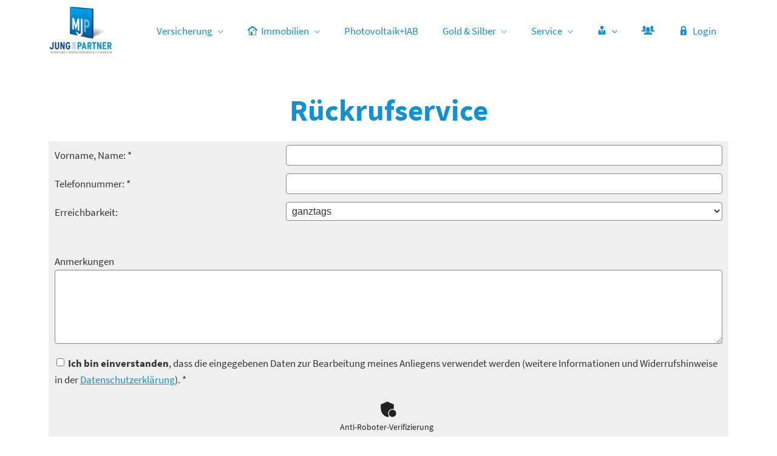

--- FILE ---
content_type: text/html; charset=Windows-1252
request_url: https://www.mjpartner.de/rueckrufservice-354158.html
body_size: 10383
content:
<!DOCTYPE html>
<html lang="de" itemscope itemtype="https://schema.org/WebPage">
<head>
<meta http-equiv="Content-Type" content="text/html; charset=Windows-1252" />
<title>Jung Ihr Partner| Bielefeld I Sachwert-Spezialmakler I Immobilien I Gold & Silber in Bielefeld - Rückrufservice</title>

<meta name="description" content="Versicherungen rund um den Sport &vert; Job &vert; Ruhestand &vert; Haus &plus; Heim &vert; Ausbildung &vert; Finanzierungen &vert; Krankenversicherung &vert; Rechtsschutz">
<meta name="keywords" content="Berunfsunfähigkeit&comma; Rentenversicherung&comma; Krankenversicherung&comma; Ruhestandsplanung&comma; Altersvorsorge&comma; Krankenzusatzversicherung&comma; Hausratversicherung&comma; Einmalanlage&comma; Gebäudeversicherung&comma; Wohngeb&auml">
<script type="text/plaintext" src="/eh-content/empty.html" data-ehcookieblocker-type="text/javascript" data-ehcookieblocker-src="//userlike-cdn-widgets.s3-eu-west-1.amazonaws.com/89a03c554a9e2e0a1b75837c076788db45c47ad139d0fe83deea403f2f48b99d.js" data-ehcookieblocker="other"></script>
<meta name="referrer" content="strict-origin-when-cross-origin"><meta name="viewport" content="width=device-width, initial-scale=1 maximum-scale=1">
<meta name="generator" content="cm Homepage-Baukasten">
<!--[if IE]><meta http-equiv="X-UA-Compatible" content="IE=edge" /><![endif]-->
<link href="/content/minified.css.php?user=4012&landingpage=0&data=[base64]" rel="stylesheet" type="text/css" media="all"><link rel="canonical" href="https://www.mjpartner.de/rueckrufservice-354158.html"><meta property="og:url" content="https://www.mjpartner.de/rueckrufservice-354158.html"><meta property="og:locale" content="de_DE"><meta property="og:type" content="website"><meta itemprop="name" content="Jung &vert;  Ihr Partner &ndash; Michael Jung"><meta property="og:title" content="Jung Ihr Partner| Bielefeld I Sachwert-Spezialmakler I Immobilien I Gold & Silber in Bielefeld - Rückrufservice"><meta property="og:description" content="Versicherungen rund um den Sport | Job | Ruhestand | Haus + Heim | Ausbildung | Finanzierungen | Krankenversicherung | Rechtsschutz"><meta property="og:image" content="https://content.digidor.de/content/images/facebook-standard.jpg"><meta property="og:image:width" content="600"><meta property="og:image:height" content="315"><link rel="icon" href="/content/pages/4012/favicon.png" sizes="48x48" type="image/png"><link rel="apple-touch-icon" href="/content/pages/4012/apple-touch-icon.png">
<script data-ehcookieblocker-obligatory>
var googleMapsArray = [];
	var dontPlaceSubmenu = 1;

</script>
<script src="/content/js/minified.js.php?user=4012&landingpage=0&data=[base64]" charset="UTF-8" data-ehcookieblocker-obligatory></script><script src="/content/js/minified.js.php?user=4012&landingpage=0&data=W3sidCI6MSwiaSI6MjQsInAiOltdLCJjIjoiNzM4ZjcyYTEifV0%3D" charset="UTF-8" data-ehcookieblocker-obligatory></script>
<!-- Facebook Pixel Code -->
					<script data-ehcookieblocker="tracking" type="text/plaintext" data-ehcookieblocker-encoding="base64">CgkJCQkJCSFmdW5jdGlvbihmLGIsZSx2LG4sdCxzKQoJCQkJCQl7aWYoZi5mYnEpcmV0dXJuO249Zi5mYnE9ZnVuY3Rpb24oKXtuLmNhbGxNZXRob2Q/[base64]</script>
					<!-- End Facebook Pixel Code --><!--USER:4012--></head>

<body class=" designtemplate198 motif0 show_logo resp page-354158 mainparent-page-354122 parent-page-354122">
<div class="bt_skip_to_contentcontainer" style="position: fixed; top: -1000px;"><a href="#contentcontainer" class="submitbutton">direkt zum Seiteninhalt</a></div><div id="centercontainer" class=""><div id="pagewrap"><!--NEW_SIDEBAR_placeholder--><div id="pagecontainer"><div class="element_wrapper wrap_header"><div id="menutoggle"></div><div class="element_wrapper wrap_menu"><nav class="new_menu"><ul role="menubar" id="menu" class="menutype4 responsive_dontslide"><li role="none" class="menuitem firstitem" id="page-354118"><a role="menuitem" id="page-354118-link" aria-label="Versicherung" href="versicherung-354118.html">Versicherung</a><span class="submenutoggle"></span><ul role="menu" aria-labelledby="page-354118-link"><li role="none" class="menusubitem firstitem" id="page-354172"><a role="menuitem" id="page-354172-link" aria-label="Haftpflicht" href="haftpflicht-354172.html">Haft­pflicht</a><span class="submenutoggle"></span><ul role="menu" aria-labelledby="page-354172-link"><li role="none" class="menusubitem firstitem" id="page-354182"><a role="menuitem" id="page-354182-link" aria-label="privat Haftpflicht" href="privat_haftpflicht-354182.html">privat Haft­pflicht</a><span class="submenutoggle"></span></li><li role="none" class="menusubitem" id="page-538234"><a role="menuitem" id="page-538234-link" aria-label="Gesundheit" href="gesundheit-538234.html">Gesundheit</a><span class="submenutoggle"></span></li><li role="none" class="menusubitem" id="page-354183"><a role="menuitem" id="page-354183-link" aria-label="Tierhalterhaftpflicht" href="tierhalterhaftpflicht-354183.html">Tierhalterhaftpflicht</a><span class="submenutoggle"></span></li><li role="none" class="menusubitem" id="page-354184"><a role="menuitem" id="page-354184-link" aria-label="Lehrerhaftpflicht" href="lehrerhaftpflicht-354184.html">Lehrerhaftpflicht</a><span class="submenutoggle"></span></li><li role="none" class="menusubitem" id="page-354185"><a role="menuitem" id="page-354185-link" aria-label="Gewässerschadenhaftpflicht" href="gewaesserschadenhaftpflicht-354185.html">Gewässerschadenhaftpflicht</a><span class="submenutoggle"></span></li><li role="none" class="menusubitem lastitem" id="page-354186"><a role="menuitem" id="page-354186-link" aria-label="Haus- und Grund-Haftpflicht" href="haus_und_grundhaftpflicht-354186.html">Haus- und Grund-Haft­pflicht</a><span class="submenutoggle"></span></li></ul></li><li role="none" class="menusubitem" id="page-354170"><a role="menuitem" id="page-354170-link" aria-label="Kfz" href="kfz-354170.html">Kfz</a><span class="submenutoggle"></span><ul role="menu" aria-labelledby="page-354170-link"><li role="none" class="menusubitem firstitem" id="page-354176"><a role="menuitem" id="page-354176-link" aria-label="Auto" href="auto-354176.html">Auto</a><span class="submenutoggle"></span></li><li role="none" class="menusubitem" id="page-354177"><a role="menuitem" id="page-354177-link" aria-label="Motorrad" href="motorrad-354177.html">Motorrad</a><span class="submenutoggle"></span></li><li role="none" class="menusubitem" id="page-354178"><a role="menuitem" id="page-354178-link" aria-label="Wohnmobil" href="wohnmobil-354178.html">Wohnmobil</a><span class="submenutoggle"></span></li><li role="none" class="menusubitem lastitem" id="page-354179"><a role="menuitem" id="page-354179-link" aria-label="Wohnwagen" href="wohnwagen-354179.html">Wohnwagen</a><span class="submenutoggle"></span></li></ul></li><li role="none" class="menusubitem" id="page-354174"><a role="menuitem" id="page-354174-link" aria-label="Kranken" href="kranken-354174.html">Kranken</a><span class="submenutoggle"></span><ul role="menu" aria-labelledby="page-354174-link"><li role="none" class="menusubitem firstitem" id="page-354190"><a role="menuitem" id="page-354190-link" aria-label="Private Kranken" href="private_kranken-354190.html">Private Kranken</a><span class="submenutoggle"></span></li><li role="none" class="menusubitem" id="page-546598"><a role="menuitem" id="page-546598-link" aria-label="Onlinevergleich Gesetzl.Krankenkassen" href="onlinevergleich_gesetzlkrankenkassen-546598.html">Onlinevergleich Gesetzl.Krankenkassen</a><span class="submenutoggle"></span></li><li role="none" class="menusubitem" id="page-354191"><a role="menuitem" id="page-354191-link" aria-label="Betriebliche Krankenversicherung" href="betriebliche_krankenversicherung-354191.html">Betriebliche Kranken­ver­si­che­rung</a><span class="submenutoggle"></span></li><li role="none" class="menusubitem" id="page-354194"><a role="menuitem" id="page-354194-link" aria-label="Pflegeversicherung" href="pflege.html">Pflege­ver­si­che­rung</a><span class="submenutoggle"></span></li><li role="none" class="menusubitem" id="page-354195"><a role="menuitem" id="page-354195-link" aria-label="Reiseversicherung" href="reiseversicherung-354195.html">Reiseversicherung</a><span class="submenutoggle"></span></li><li role="none" class="menusubitem lastitem" id="page-354196"><a role="menuitem" id="page-354196-link" aria-label="Zahn" href="zahn-354196.html">Zahn</a><span class="submenutoggle"></span></li></ul></li><li role="none" class="menusubitem" id="page-354171"><a role="menuitem" id="page-354171-link" aria-label="Rechtsschutz" href="rechtsschutz-354171.html">Rechtsschutz</a><span class="submenutoggle"></span><ul role="menu" aria-labelledby="page-354171-link"><li role="none" class="menusubitem firstitem" id="page-354180"><a role="menuitem" id="page-354180-link" aria-label="Privat Rechtsschutz" href="privat_rechtsschutz-354180.html">Privat Rechtsschutz</a><span class="submenutoggle"></span></li><li role="none" class="menusubitem lastitem" id="page-354181"><a role="menuitem" id="page-354181-link" aria-label="Gewerbe-Rechtsschutz" href="gewerberechtsschutz-354181.html">Gewerbe-Rechtsschutz</a><span class="submenutoggle"></span></li></ul></li><li role="none" class="menusubitem" id="page-354175"><a role="menuitem" id="page-354175-link" aria-label="Vorsorge" href="vorsorge-354175.html">Vorsorge</a><span class="submenutoggle"></span><ul role="menu" aria-labelledby="page-354175-link"><li role="none" class="menusubitem firstitem" id="page-878161"><a role="menuitem" id="page-878161-link" aria-label="Mehr Geld durch Ankauf, Widerruf aus Ihrer Lebens-und Rentenversicherung holen (Profi-Service)" href="mehr_geld_durch_ankauf_widerruf_aus_ihrer_lebens-und_rentenversicherung_holen_profi-service.html">Mehr Geld durch Ankauf, Widerruf aus Ihrer Lebens-und Rentenversicherung holen (Profi-Service)</a><span class="submenutoggle"></span></li><li role="none" class="menusubitem" id="page-1087048"><a role="menuitem" id="page-1087048-link" aria-label="Lebensversicherungen - rauben sie mir mein Erspartes ?" href="https://www.mjpartner.de/lebensversicherungen---rauben-sie-mir-mein-erspartes.html" target="_blank">Lebensversicherungen - rauben sie mir mein Erspartes ?</a><span class="submenutoggle"></span></li><li role="none" class="menusubitem" id="page-354197"><a role="menuitem" id="page-354197-link" aria-label="Berufsunfähigkeit" href="berufsunfaehigkeit-354197.html">Berufsunfähigkeit</a><span class="submenutoggle"></span></li><li role="none" class="menusubitem" id="page-464049"><a role="menuitem" id="page-464049-link" aria-label="Unfallversicherung" href="unfallversicherung-464049.html">Unfall­ver­si­che­rung</a><span class="submenutoggle"></span></li><li role="none" class="menusubitem" id="page-354198"><a role="menuitem" id="page-354198-link" aria-label="Betriebliche Altersversorgung" href="betriebliche_altersversorgung-354198.html">Betriebliche Altersversorgung</a><span class="submenutoggle"></span></li><li role="none" class="menusubitem" id="page-354199"><a role="menuitem" id="page-354199-link" aria-label="private Rente" href="private_rente-354199.html">private Rente</a><span class="submenutoggle"></span></li><li role="none" class="menusubitem" id="page-530475"><a role="menuitem" id="page-530475-link" aria-label="Krebs-Schutz-Versicherung" href="https://jetzt.nuernberger.digital/dkr/leistung-5/?wmc=evo-X.o.emtr.pa1179.pr1142.ka1302.zg1121.me1027.mo2301.&wt_cc7=ag1031">Krebs-Schutz-Versicherung</a><span class="submenutoggle"></span></li><li role="none" class="menusubitem" id="page-354200"><a role="menuitem" id="page-354200-link" aria-label="Riester" href="riester-354200.html">Riester</a><span class="submenutoggle"></span></li><li role="none" class="menusubitem lastitem" id="page-354201"><a role="menuitem" id="page-354201-link" aria-label="Rürup" href="ruerup-354201.html">Rürup</a><span class="submenutoggle"></span></li></ul></li><li role="none" class="menusubitem" id="page-354173"><a role="menuitem" id="page-354173-link" aria-label="Wohnen" href="wohnen-354173.html">Wohnen</a><span class="submenutoggle"></span><ul role="menu" aria-labelledby="page-354173-link"><li role="none" class="menusubitem firstitem" id="page-354187"><a role="menuitem" id="page-354187-link" aria-label="Hausrat" href="hausrat-354187.html">Hausrat</a><span class="submenutoggle"></span></li><li role="none" class="menusubitem" id="page-564936"><a role="menuitem" id="page-564936-link" aria-label="Fahrrad & E-Bike Versicherung" href="fahrrad__ebike_versicherung-564936.html">Fahrrad & E-Bike Versicherung</a><span class="submenutoggle"></span></li><li role="none" class="menusubitem" id="page-354188"><a role="menuitem" id="page-354188-link" aria-label="Gebäude" href="gebaeude-354188.html">Gebäude</a><span class="submenutoggle"></span></li><li role="none" class="menusubitem lastitem" id="page-354189"><a role="menuitem" id="page-354189-link" aria-label="Glas" href="glas-354189.html">Glas</a><span class="submenutoggle"></span></li></ul></li><li role="none" class="menusubitem" id="page-553256"><a role="menuitem" id="page-553256-link" aria-label="Vermögen" href="vermoegen-553256.html">Vermögen</a><span class="submenutoggle"></span><ul role="menu" aria-labelledby="page-553256-link"><li role="none" class="menusubitem firstitem lastitem" id="page-553257"><a role="menuitem" id="page-553257-link" aria-label="Schweizer Vermögensverwaltung" href="https://www.mjpartner.de/depot_schweiz.html" target="_blank">Schweizer Vermögensverwaltung</a><span class="submenutoggle"></span></li></ul></li><li role="none" class="menusubitem lastitem" id="page-463971"><a role="menuitem" id="page-463971-link" aria-label="Sonstige Versicherungen" href="sonstige_versicherungen-463971.html" onclick="return false">Sonstige Versicherungen</a><span class="submenutoggle"></span><ul role="menu" aria-labelledby="page-463971-link"><li role="none" class="menusubitem firstitem lastitem" id="page-638605"><a role="menuitem" id="page-638605-link" aria-label="Reiseversicherungen Testsieger Travelsecure" href="https://rechner.travelsecure.de/schnellerfassung/default.aspx?partnerid=1-8-3136">Reiseversicherungen Testsieger Travelsecure</a><span class="submenutoggle"></span></li></ul></li></ul></li><li role="none" class="menuitem" id="page-354119"><a role="menuitem" id="page-354119-link" aria-label="Immobilien" href="immobilien-354119.html"><span class="icon-home6"></span>Immobilien</a><span class="submenutoggle"></span><ul role="menu" aria-labelledby="page-354119-link"><li role="none" class="menusubitem firstitem" id="page-907490"><a role="menuitem" id="page-907490-link" aria-label="Gaumenroller: 1 Pflegeimmobilie provisionsfrei direkt vom Eigentümer (mit Garantie) in gefragter Microlage" href="immobilien2einheitendirekt.html"><span class="icon-home6"></span>Gaumenroller: 1 Pflegeimmobilie provisionsfrei direkt vom Eigentümer (mit Garantie) in gefragter Microlage</a><span class="submenutoggle"></span></li><li role="none" class="menusubitem" id="page-1043358"><a role="menuitem" id="page-1043358-link" aria-label="aktuelles Objekt Nähe Chiemsee" href="aktuelles_objekt_naehe_chiemsee-1043358.html">aktuelles Objekt Nähe Chiemsee</a><span class="submenutoggle"></span></li><li role="none" class="menusubitem" id="page-813241"><a role="menuitem" id="page-813241-link" aria-label="Immobilien Nordzypern" href="immobilien_nordzypern-813241.html">Immobilien Nordzypern</a><span class="submenutoggle"></span></li><li role="none" class="menusubitem" id="page-895374"><a role="menuitem" id="page-895374-link" aria-label="Immobilien USA Florida" href="immobilien_usa_florida-895374.html">Immobilien USA Florida</a><span class="submenutoggle"></span></li><li role="none" class="menusubitem" id="page-482702"><a role="menuitem" id="page-482702-link" aria-label="kurzfristige Invest`s Immobilien (Exporo)" href="kurzfristige_invests_immobilien_exporo-482702.html"><span class="icon-home6"></span>kurzfristige Invest`s Immobilien (Exporo)</a><span class="submenutoggle"></span></li><li role="none" class="menusubitem" id="page-354143"><a role="menuitem" id="page-354143-link" aria-label="Aktuelle Angebote im Überblick" href="aktuelle_angebote_im_ueberblick-354143.html">Aktuelle Angebote im Überblick</a><span class="submenutoggle"></span></li><li role="none" class="menusubitem lastitem" id="page-354142"><a role="menuitem" id="page-354142-link" aria-label="Lebenslange, garantierte Miete" href="lebenslange_garantierte_miete-354142.html">Lebenslange, garantierte Miete</a><span class="submenutoggle"></span></li></ul></li><li role="none" class="menuitem" id="page-994061"><a role="menuitem" id="page-994061-link" aria-label="Photovoltaik+IAB" href="httpspartnerdeutsche-solar-investdejung.html">Photovoltaik+IAB</a><span class="submenutoggle"></span></li><li role="none" class="menuitem" id="page-354120"><a role="menuitem" id="page-354120-link" aria-label="Gold & Silber" href="gold__silber-354120.html">Gold & Silber</a><span class="submenutoggle"></span><ul role="menu" aria-labelledby="page-354120-link"><li role="none" class="menusubitem firstitem" id="page-634890"><a role="menuitem" id="page-634890-link" aria-label="Silber" href="https://www.mjpartner.de/vermoegensschutz-silber2.html" target="_blank">Silber</a><span class="submenutoggle"></span></li><li role="none" class="menusubitem" id="page-538431"><a role="menuitem" id="page-538431-link" aria-label="Vermögensschutz Online" href="vermoegensschutz_online.html">Vermögensschutz Online</a><span class="submenutoggle"></span></li><li role="none" class="menusubitem" id="page-354144"><a role="menuitem" id="page-354144-link" aria-label="Goldbarren kaufen oder verkaufen -  kann ich doch locker selber oder ?" href="goldbarren_kaufen_oder_verkaufen_-__kann_ich_doch_locker_selber_oder.html">Goldbarren kaufen oder verkaufen -  kann ich doch locker selber oder ?</a><span class="submenutoggle"></span></li><li role="none" class="menusubitem" id="page-354145"><a role="menuitem" id="page-354145-link" aria-label="Das Problem" href="das_problem-354145.html">Das Problem</a><span class="submenutoggle"></span></li><li role="none" class="menusubitem" id="page-354146"><a role="menuitem" id="page-354146-link" aria-label="Vermögensschutz-Experten" href="vermoegensschutzexperten-354146.html">Vermögensschutz-Experten</a><span class="submenutoggle"></span></li><li role="none" class="menusubitem" id="page-354147"><a role="menuitem" id="page-354147-link" aria-label="Lösungen mit dem richtigen Konzept" href="loesungen_mit_dem_richtigen_konzept-354147.html">Lösungen mit dem richtigen Konzept</a><span class="submenutoggle"></span></li><li role="none" class="menusubitem" id="page-451642"><a role="menuitem" id="page-451642-link" aria-label="Wieviel Zeit bleibt noch ?" href="wieviel_zeit_bleibt_noch-451642.html">Wieviel Zeit bleibt noch ?</a><span class="submenutoggle"></span></li><li role="none" class="menusubitem lastitem" id="page-553255"><a role="menuitem" id="page-553255-link" aria-label="Checkliste: vermeide diese 10 Fehler beim Gold kaufen" href="checkliste_vermeide_diese__fehler_beim_gold_kaufen-553255.html">Checkliste: vermeide diese 10 Fehler beim Gold kaufen</a><span class="submenutoggle"></span></li></ul></li><li role="none" class="menuitem" id="page-354121"><a role="menuitem" id="page-354121-link" aria-label="Service" href="service-354121.html">Service</a><span class="submenutoggle"></span><ul role="menu" aria-labelledby="page-354121-link"><li role="none" class="menusubitem firstitem" id="page-643221"><a role="menuitem" id="page-643221-link" aria-label="Webinare" href="webinare.html"><span class="icon-screen"></span>Webinare</a><span class="submenutoggle"></span><ul role="menu" aria-labelledby="page-643221-link"><li role="none" class="menusubitem firstitem" id="page-1106732"><a role="menuitem" id="page-1106732-link" aria-label="1.500 &euro; in 5 Jahren (Florida Immobilien-Konzept)" href="in__jahren_florida_immobilienkonzept-1106732.html">1.500 &euro; in 5 Jahren (Florida Immobilien-Konzept)</a><span class="submenutoggle"></span></li><li role="none" class="menusubitem" id="page-1106730"><a role="menuitem" id="page-1106730-link" aria-label="Urlaub mit Rendite (Bulgarien, Zypern + mehr)" href="urlaub_mit_rendite_bulgarien_zypern_und_mehr-1106730.html">Urlaub mit Rendite (Bulgarien, Zypern + mehr)</a><span class="submenutoggle"></span></li><li role="none" class="menusubitem lastitem" id="page-1106729"><a role="menuitem" id="page-1106729-link" aria-label="Gold+Silber Webinar" href="goldundsilber_webinar-1106729.html">Gold+Silber Webinar</a><span class="submenutoggle"></span></li></ul></li><li role="none" class="menusubitem" id="page-464039"><a role="menuitem" id="page-464039-link" aria-label="Über uns" href="ueber_uns-464039.html">Über uns</a><span class="submenutoggle"></span><ul role="menu" aria-labelledby="page-464039-link"><li role="none" class="menusubitem firstitem" id="page-354127"><a role="menuitem" id="page-354127-link" aria-label="Experte für Vermögensschutz + FinanzService" href="experte_fuer_vermoegensschutz_und_finanzservice-354127.html">Experte für Vermögensschutz + FinanzService</a><span class="submenutoggle"></span></li><li role="none" class="menusubitem" id="page-354129"><a role="menuitem" id="page-354129-link" aria-label="Makler oder Vertreter" href="makler_oder_vertreter-354129.html">Makler oder Vertreter</a><span class="submenutoggle"></span></li><li role="none" class="menusubitem" id="page-354130"><a role="menuitem" id="page-354130-link" aria-label="Berufsbild" href="berufsbild-354130.html">Berufsbild</a><span class="submenutoggle"></span></li><li role="none" class="menusubitem" id="page-354131"><a role="menuitem" id="page-354131-link" aria-label="Was leisten wir für Sie" href="was_leisten_wir_fuer_sie-354131.html">Was leisten wir für Sie</a><span class="submenutoggle"></span></li><li role="none" class="menusubitem" id="page-354132"><a role="menuitem" id="page-354132-link" aria-label="Partnernetzwerk" href="partnernetzwerk-354132.html">Partnernetzwerk</a><span class="submenutoggle"></span></li><li role="none" class="menusubitem" id="page-354133"><a role="menuitem" id="page-354133-link" aria-label="Mehrwertkonzept" href="mehrwertkonzept-354133.html">Mehrwertkonzept</a><span class="submenutoggle"></span></li><li role="none" class="menusubitem" id="page-354134"><a role="menuitem" id="page-354134-link" aria-label="Erstinformation" href="erstinformation-354134.html">Erstinformation</a><span class="submenutoggle"></span></li><li role="none" class="menusubitem" id="page-354135"><a role="menuitem" id="page-354135-link" aria-label="FAQ - Fragen und Antworten" href="faq__fragen_und_antworten-354135.html">FAQ - Fragen und Antworten</a><span class="submenutoggle"></span></li><li role="none" class="menusubitem lastitem" id="page-354128"><a role="menuitem" id="page-354128-link" aria-label="Über mich" href="ueber_mich-354128.html">Über mich</a><span class="submenutoggle"></span></li></ul></li><li role="none" class="menusubitem" id="page-534415"><a role="menuitem" id="page-534415-link" aria-label="Vertragsservice" href="vertragsservice-534415.html">Vertragsservice</a><span class="submenutoggle"></span><ul role="menu" aria-labelledby="page-534415-link"><li role="none" class="menusubitem firstitem" id="page-354148"><a role="menuitem" id="page-354148-link" aria-label="Schadenformulare" href="schadenformulare-354148.html">Schadenformulare</a><span class="submenutoggle"></span></li><li role="none" class="menusubitem" id="page-354151"><a role="menuitem" id="page-354151-link" aria-label="Service-Unterlagen" href="serviceunterlagen-354151.html">Service-Unterlagen</a><span class="submenutoggle"></span></li><li role="none" class="menusubitem" id="page-354152"><a role="menuitem" id="page-354152-link" aria-label="Unterlagen anfordern" href="unterlagen_anfordern-354152.html">Unterlagen anfordern</a><span class="submenutoggle"></span></li><li role="none" class="menusubitem" id="page-534416"><a role="menuitem" id="page-534416-link" aria-label="Tarifvergleich" href="tarifvergleich-534416.html">Tarifvergleich</a><span class="submenutoggle"></span></li><li role="none" class="menusubitem" id="page-534822"><a role="menuitem" id="page-534822-link" aria-label="Vers-Check" href="verscheck-534822.html">Vers-Check</a><span class="submenutoggle"></span></li><li role="none" class="menusubitem lastitem" id="page-534823"><a role="menuitem" id="page-534823-link" aria-label="Kündigungshilfe" href="kuendigungshilfe-534823.html">Kündigungshilfe</a><span class="submenutoggle"></span></li></ul></li><li role="none" class="menusubitem" id="page-1179024"><a role="menuitem" id="page-1179024-link" aria-label="VIP-Service 2025" href="vipservice-1179024.html">VIP-Service 2025</a><span class="submenutoggle"></span></li><li role="none" class="menusubitem" id="page-534417"><a role="menuitem" id="page-534417-link" aria-label="Weiterer Service" href="weiterer_service-534417.html">Weiterer Service</a><span class="submenutoggle"></span><ul role="menu" aria-labelledby="page-534417-link"><li role="none" class="menusubitem firstitem" id="page-655926"><a role="menuitem" id="page-655926-link" aria-label="Selbst nachgerechnet" href="https://selbst-rechnen.de/Onlinerechner/">Selbst nachgerechnet</a><span class="submenutoggle"></span></li><li role="none" class="menusubitem" id="page-599134"><a role="menuitem" id="page-599134-link" aria-label="Strom-Preis-Service" href="strompreisservice-599134.html">Strom-Preis-Service</a><span class="submenutoggle"></span></li><li role="none" class="menusubitem" id="page-354149"><a role="menuitem" id="page-354149-link" aria-label="Infofilme" href="infofilme-354149.html">Infofilme</a><span class="submenutoggle"></span></li><li role="none" class="menusubitem" id="page-354153"><a role="menuitem" id="page-354153-link" aria-label="Weiterempfehlungsaktion" href="weiterempfehlungsaktion-354153.html">Weiterempfehlungsaktion</a><span class="submenutoggle"></span></li><li role="none" class="menusubitem lastitem" id="page-534419"><a role="menuitem" id="page-534419-link" aria-label="Presse - wer schreibt was ?" href="kundenmagazin.html">Presse - wer schreibt was ?</a><span class="submenutoggle"></span></li></ul></li><li role="none" class="menusubitem" id="page-354156"><a role="menuitem" id="page-354156-link" aria-label="Vergleichsrechner" href="vergleichsrechner-354156.html">Vergleichsrechner</a><span class="submenutoggle"></span></li><li role="none" class="menusubitem lastitem" id="page-604505"><a role="menuitem" id="page-604505-link" aria-label="Fragebogen Vorprüfung LV-Verträge" href="fragebogen_vorpruefung_lv-vertraege.html">Fragebogen Vorprüfung LV-Verträge</a><span class="submenutoggle"></span></li></ul></li><li role="none" class="menuitem subactive" id="page-354122"><a role="menuitem" id="page-354122-link" aria-label="Kontakt" href="kontakt-354122.html"><span class="only_icon"><span class="icon-user2"></span></span></a><span class="submenutoggle"></span><ul role="menu" aria-labelledby="page-354122-link"><li role="none" class="menusubitem firstitem" id="page-421240"><a role="menuitem" id="page-421240-link" aria-label="Terminvereinbarung" href="tv.html">Terminvereinbarung</a><span class="submenutoggle"></span></li><li role="none" class="menusubitemactive" id="page-354158"><a role="menuitem" id="page-354158-link" aria-label="Rückrufservice" href="rueckrufservice-354158.html">Rückrufservice</a><span class="submenutoggle"></span></li><li role="none" class="menusubitem lastitem" id="page-483717"><a role="menuitem" id="page-483717-link" aria-label="PC-Meeting" href="https://go.mikogo.com/"><span class="icon-screen"></span>PC-Meeting</a><span class="submenutoggle"></span></li></ul></li><li role="none" class="menuitem" id="page-420352"><a role="menuitem" id="page-420352-link" aria-label="Online-Beratung" href="https://zoom.us/join" target="_blank"><span class="only_icon"><span class="icon-users4"></span></span></a><span class="submenutoggle"></span></li><li role="none" class="menuitem lastitem" id="page-534418"><a role="menuitem" id="page-534418-link" aria-label="Login" href="https://meine-finanzen.digital/login" target="_blank"><span class="icon-lock3"></span>Login</a><span class="submenutoggle"></span></li></ul></nav></div><header><div id="titleback"><div id="titlecontainer"><div class="sitetitle_img"><div class="indistyle logodrag_disabled"><a href="index.html"><img src="/content/pages/4012/logo-trans.png?v=84244044" alt="Logo von Jung Ihr Partner| Bielefeld I Sachwert-Spezialmakler I Immobilien I Gold & Silber in Bielefeld"></a></div></div><div class="pagetitle">Rückrufservice</div></div></div></header></div><div id="contentcontainer"><!--###maincontent### begin --><div class="element_wrapper wrap_cmod wrap_form first last "><div id="cmod_692278" class="cmod cmod_form  first headline_center"><!--contentelement start--><a id="form-692278"></a><h1>Rückrufservice</h1><div class="form_div"><div id="includeform_18" class="includeform">
			<form id="form_692278" name="form_18" method="post" class="checkform" novalidate="novalidate" action="rueckrufservice-354158.html#form-692278">
				<input type="hidden" name="user" value="4012">
				<input type="hidden" name="page" value="354158">
				<input type="hidden" name="tracking_page_id" value="354158">
				<input type="hidden" name="form" value="18">
				<input type="hidden" name="title" value="Rückrufservice">
				<input type="hidden" name="form_element_id" value="692278">
				<input type="hidden" name="custom_mailtext_makler" value="">
				<input type="hidden" name="send" value="1">
				<input type="hidden" name="sendtimestamp" value="">
				<input type="hidden" name="calctype" value="">
				<input type="hidden" name="calcid" value="">
				<input type="hidden" name="catcher_origin_page" value="">
				<input type="hidden" name="homepage_or_landingpage" value="Homepage">
				<input type="hidden" name="specialpage" value="">
				<input type="hidden" name="homepage_url" value=""><div class="formtable"><div class="tablerow trcolor0"><div class="tabledata left_cell"><label for="formelement_692278_247">Vorname, Name: *</label></div><div class="tabledata right_cell"><input type="text" name="247-#-Vorname_Name" id="formelement_692278_247" autocomplete="off" value="" required="required" class="input_text"></div></div><div class="tablerow trcolor1"><div class="tabledata left_cell"><label for="formelement_692278_248">Telefonnummer: *</label></div><div class="tabledata right_cell"><input type="text" inputmode="tel" name="248-#-Telefonnummer" id="formelement_692278_248" autocomplete="tel" value="" required="required" pattern="[0-9\./\-+() ]{5,}" data-parsley-error-message="Bitte geben Sie eine gültige Telefonummer ein." class="input_phone"></div></div><div class="tablerow trcolor0"><div class="tabledata left_cell"><label for="formelement_692278_250">Erreichbarkeit:</label></div><div class="tabledata right_cell"><select name="250-#-Erreichbarkeit" id="formelement_692278_250" class="input_select"><option value="ganztags"> ganztags</option><option value="morgens"> morgens</option><option value="mittags"> mittags</option><option value="nachmittags"> nachmittags</option><option value="abends"> abends</option></select></div></div><div class="tablerow trcolor1"><div class="tabledata input_header" style="padding-top: 10px;"><input type="hidden" name="249-#-" value="###-###"><img src="content/images/pix.gif" height="5" width="5" alt="Placeholder" aria-hidden="true"></div></div><div class="tablerow trcolor1"><div class="tabledata full_cell"><label for="formelement_692278_251">Anmerkungen</label><br><textarea name="251-#-Anmerkungen" id="formelement_692278_251" autocomplete="off" rows="5" class="input_tarea"></textarea></div></div><div class="tablerow trcolor0 dserow"><div class="tabledata full_cell" style="padding-top: 5px; padding-bottom: 5px;"><label><input type="checkbox" name="9999-#-Einwilligung" value="Ich_bin_einverstanden&comma;_dass_die_eingegebenen_Daten_zur_Bearbeitung_meines_Anliegens_verwendet_werden." class="input_check" required="required" data-parsley-error-message="Bitte stimmen Sie noch der Datenschutzerklärung zu." data-group="dse"> <strong>Ich bin einverstanden</strong>&comma; dass die eingegebenen Daten zur Bearbeitung meines Anliegens verwendet werden &lpar;weitere Informationen und Widerrufshinweise in der <a href="datenschutz-0-p11.html?onlycontent=1" target="dse" onclick="window.open&lpar;'', 'dse', 'width=500,height=300,scrollbars=yes, toolbar=no,status=no,resizable=no,menubar=no,location=no,directories=no'&rpar;">Datenschutzerklärung</a>&rpar;. *</label></div></div><div class="tablerow trcolor0"><div class="tabledata full_cell text_center"><input type="text" name="sinput" value="" class="sinput"><input type="text" name="sinputalt" value="" class="sinput"><div class="frc-captcha" data-sitekey="FCMSEQPNJOBC6VNE" data-lang="de" data-start="focus" data-puzzle-endpoint="https://eu-api.friendlycaptcha.eu/api/v1/puzzle"></div><button type="submit" class="submit">Rückruf anfordern</button><div class="sslinfo">Die Daten werden über eine sichere SSL-Verbindung übertragen.</div><div class="legend_required">* Pflichtfeld</div></div></div></div></form></div></div><hr><!--contentelement end--></div></div><!--###maincontent### end --><div class="contentcontainer_endclear"></div></div><footer><div id="footercontainer" class="with_provenexpert_richsnippet"><div class="socialmedia_profile_footer_container"><a class="socialmedia_profile_bottom_fb" href="https://www.facebook.com/BielefeldVersicherungen" target="_blank" title="Zum Facebook-Profil"><span class="title">Zum Facebook-Profil</span></a><a class="socialmedia_profile_bottom_instagram" href="https://www.instagram.com/gesund_gold_gesichert/" target="_blank" title="Zum Instagram-Profil"><span class="title">Zum Instagram-Profil</span></a><a class="socialmedia_profile_bottom_whatsapp" href="https://wa.me/491707676706" target="_blank" title="WhatsApp-Nachricht senden"><span class="title">WhatsApp-Nachricht senden</span></a><a class="socialmedia_profile_bottom_linkedin" href="https://www.linkedin.com/in/michael-jung-39037b62/" target="_blank" title="Zum LinkedIn-Profil"><span class="title">Zum LinkedIn-Profil</span></a><a class="socialmedia_profile_bottom_youtube" href="https://www.youtube.com/@JungIhrPartner" target="_blank" title="Zum Youtube-Profil"><span class="title">Zum Youtube-Profil</span></a><a class="socialmedia_profile_bottom_tiktok" href="https://www.tiktok.com/@jung_gold_gesund?is_from_webapp=1&sender_device=pc" target="_blank" title="Zum TikTok-Profil"><span class="title">Zum TikTok-Profil</span></a></div><a href="impressum-354126.html" class="footerlink imprint" data-footerlink="imprint">Impressum</a><span class="dot"> · </span><a href="disclaimer-354126-p1.html" class="footerlink disclaimer" data-footerlink="disclaimer">Rechtliche Hinweise</a><span class="dot"> · </span><a href="datenschutz-0-p11.html" class="footerlink privacy" data-footerlink="privacy">Datenschutz</a><span class="dot"> · </span><a href="content/erstinformation-4e05192.pdf?v=1720025120" target="_blank" class="footerlink firstinfo" data-footerlink="firstinfo">Erstinformation</a><span class="dot"> · </span><a href="beschwerden-354126-p4.html" class="footerlink complaintmanagement" data-footerlink="complaintmanagement">Beschwerden</a><span class="dot"> · </span><a href="#" onclick="return digidor.cookieblocker.openCookieOverlay();" class="footerlink cookies" data-footerlink="cookies">Cookies</a><div class="provenexpert_richsnippet_container"><style>#pe_rating{display:inline-block;font-size:16px;text-align:center;color:#726542;border:none;text-decoration:none;outline:none;font-size-adjust:.5}#pe_rating,#pe_rating *{box-sizing:border-box}#pe_rating #pe_additional_info{overflow:hidden;height:20px;margin:-20px;line-height:200px;padding-top:20px}#pe_rating.pe_g #pe_name{overflow:hidden;position:absolute;height:10px;line-height:50px;padding-top:50px}#pe_rating.pe_g #pe_name img{display:block}#pe_rating.pe_g .pe_u{display:block;margin:0 0 .3em;font-size:.8em;line-height:1.2em;color:#726542}#pe_rating.pe_g.pe_l>span>span{margin-left:.1em;margin-right:.1em}#pe_rating.pe_g.pe_l>span>span.pe_u{vertical-align:.6em}#pe_rating.pe_t.pe_b>span>span:first-of-type{display:inline}#pe_rating.pe_t #pe_name,#pe_rating.pe_t>span>span{font-size:.8em;line-height:1.2em}#pe_rating.pe_t>span>span{display:block}#pe_rating.pe_l>span>.pe_u,#pe_rating.pe_l>span>span{display:inline-block}#pe_rating>span>.pe_u{text-decoration:underline}#pe_rating>span>.pe_u:hover{text-decoration:none}#pe_stars{display:inline-block;position:relative;overflow:visible;width:100px;height:1.6rem;margin:0!important;line-height:1em;font-size:18px;text-align:left}#pe_stars .pe_star_container1{left:0;height:24px;width:24px}#pe_stars .pe_star_container2{left:20px;height:24px;width:24px}#pe_stars .pe_star_container3{left:40px;height:24px;width:24px}#pe_stars .pe_star_container4{left:60px;height:24px;width:24px}#pe_stars .pe_star_container5{left:80px;height:24px;width:24px}#pe_stars #pe_filled_stars_container{display:-webkit-box;display:-ms-flexbox;display:flex}#pe_stars #pe_filled_stars_container svg{max-width:unset}#pe_stars>span{display:block;position:absolute;overflow:hidden;top:.1rem;left:0;padding-top:0}#pe_stars>span>span{padding-top:0}</style>
<a id="pe_rating" title="Kundenbewertungen & Erfahrungen zu Jung & Partner. Mehr Infos anzeigen." target="_blank" href="https://www.provenexpert.com/jung-partner/" class="pe_g pe_b"> <span id="pe_name"> <span>Jung & Partner</span> </span> <span> <span id="pe_stars"> <span class="pe_star_container1"> <svg width="24" height="24" viewbox="0 0 24 24" fill="none" xmlns="http://www.w3.org/2000/svg" aria-hidden="true"> <path d="M14.4639 9.21094L14.5811 9.44824L14.8438 9.48438L20.4023 10.25L16.3672 14.0869L16.1719 14.2725L16.2197 14.5381L17.1973 19.9883L12.2324 17.3809L12 17.2588L11.7676 17.3809L6.80176 19.9883L7.78027 14.5381L7.82812 14.2725L7.63281 14.0869L3.59668 10.25L9.15625 9.48438L9.41895 9.44824L9.53613 9.21094L12 4.22266L14.4639 9.21094Z" fill="#AB9044" stroke="#AB9044"></path> </svg> </span> <span class="pe_star_container2"> <svg width="24" height="24" viewbox="0 0 24 24" fill="none" xmlns="http://www.w3.org/2000/svg" aria-hidden="true"> <path d="M14.4639 9.21094L14.5811 9.44824L14.8438 9.48438L20.4023 10.25L16.3672 14.0869L16.1719 14.2725L16.2197 14.5381L17.1973 19.9883L12.2324 17.3809L12 17.2588L11.7676 17.3809L6.80176 19.9883L7.78027 14.5381L7.82812 14.2725L7.63281 14.0869L3.59668 10.25L9.15625 9.48438L9.41895 9.44824L9.53613 9.21094L12 4.22266L14.4639 9.21094Z" fill="#AB9044" stroke="#AB9044"></path> </svg> </span> <span class="pe_star_container3"> <svg width="24" height="24" viewbox="0 0 24 24" fill="none" xmlns="http://www.w3.org/2000/svg" aria-hidden="true"> <path d="M14.4639 9.21094L14.5811 9.44824L14.8438 9.48438L20.4023 10.25L16.3672 14.0869L16.1719 14.2725L16.2197 14.5381L17.1973 19.9883L12.2324 17.3809L12 17.2588L11.7676 17.3809L6.80176 19.9883L7.78027 14.5381L7.82812 14.2725L7.63281 14.0869L3.59668 10.25L9.15625 9.48438L9.41895 9.44824L9.53613 9.21094L12 4.22266L14.4639 9.21094Z" fill="#AB9044" stroke="#AB9044"></path> </svg> </span> <span class="pe_star_container4"> <svg width="24" height="24" viewbox="0 0 24 24" fill="none" xmlns="http://www.w3.org/2000/svg" aria-hidden="true"> <path d="M14.4639 9.21094L14.5811 9.44824L14.8438 9.48438L20.4023 10.25L16.3672 14.0869L16.1719 14.2725L16.2197 14.5381L17.1973 19.9883L12.2324 17.3809L12 17.2588L11.7676 17.3809L6.80176 19.9883L7.78027 14.5381L7.82812 14.2725L7.63281 14.0869L3.59668 10.25L9.15625 9.48438L9.41895 9.44824L9.53613 9.21094L12 4.22266L14.4639 9.21094Z" fill="#AB9044" stroke="#AB9044"></path> </svg> </span> <span class="pe_star_container5"> <svg width="24" height="24" viewbox="0 0 24 24" fill="none" xmlns="http://www.w3.org/2000/svg" aria-hidden="true"> <path d="M14.4639 9.21094L14.5811 9.44824L14.8438 9.48438L20.4023 10.25L16.3672 14.0869L16.1719 14.2725L16.2197 14.5381L17.1973 19.9883L12.2324 17.3809L12 17.2588L11.7676 17.3809L6.80176 19.9883L7.78027 14.5381L7.82812 14.2725L7.63281 14.0869L3.59668 10.25L9.15625 9.48438L9.41895 9.44824L9.53613 9.21094L12 4.22266L14.4639 9.21094Z" fill="#AB9044" stroke="#AB9044"></path> </svg> </span> </span> <span class="pe_u"> <span>45</span> Bewertungen auf ProvenExpert.com </span> </span> </a> <script type="application/ld+json" data-ehcookieblocker-obligatory>{ "@context": "https://schema.org/", "@type": "Product", "name": "Jung & Partner", "description": "Experte f\u00fcr R\u00fccklagen- und Verm\u00f6gensschutz (Anlageberatung)", "image": "https://images.provenexpert.com/04/2b/bcacfbb3d6f0b2a8a40dc49defe2/jung-partner_full_1549705840.jpg", "aggregateRating": { "@type": "AggregateRating", "reviewCount": 45, "ratingValue": 4.94, "bestRating": 5, "worstRating": 1 } }</script></div>			
			<div id="cookie_warning_placeholder" class="cookie_warning_optin"></div>
			<div id="cookie_warning" class="cookie_warning_optin cookie_warning_optin_show_always" data-cookieblocker-relevant-categories="other|maps|calc|tracking">
				<div class="cookie_warning_inner">
					<div class="cookie_warning_text">
						Diese Website verwendet Cookies. Einige Cookies sind f&uuml;r den Betrieb der Website unbedingt erforderlich. Andere Cookies sind optional und erweitern den Funktionsumfang. Sie k&ouml;nnen Ihre Einwilligung jederzeit widerrufen. N&auml;here Informationen finden Sie in der <a href="datenschutz-0-p11.html#dse_cookies" class="dselink">Datenschutzerkl&auml;rung</a>.					</div>
					
					<a href="#" role="button" onclick="digidor.cookieblocker.activateCookiesWithCategoryOrDependend( 'all' ); digidor.cookieblocker.storeCookiesWithCategoryAndValidity( 'all', 365 ); return digidor.cookieblocker.maybeRefreshAfterCookieChange();" class="bt_cookie_warning_optin">alle Cookies erlauben</a>
					<a href="#" role="button" onclick="digidor.cookieblocker.activateCookiesWithCategoryOrDependend( 'none' ); return digidor.cookieblocker.storeCookiesWithCategoryAndValidity( 'none', 1 );" class="bt_cookie_warning_obligatory">nur notwendige Cookies</a>
					<a href="#" role="button" onclick="return digidor.cookieblocker.openCookieOverlay();" class="bt_cookie_warning_options">weitere Einstellungen</a>
					
										
				</div>
			</div>
			
			</div></footer><div class="element_wrapper wrap_socialmedia profile_bottom"><div class="socialmedia_profile_bottom_container"><a class="socialmedia_profile_bottom_fb" href="https://www.facebook.com/BielefeldVersicherungen" target="_blank" title="Zum Facebook-Profil"><span class="title">Zum Facebook-Profil</span></a><a class="socialmedia_profile_bottom_instagram" href="https://www.instagram.com/gesund_gold_gesichert/" target="_blank" title="Zum Instagram-Profil"><span class="title">Zum Instagram-Profil</span></a><a class="socialmedia_profile_bottom_whatsapp" href="https://wa.me/491707676706" target="_blank" title="WhatsApp-Nachricht senden"><span class="title">WhatsApp-Nachricht senden</span></a><a class="socialmedia_profile_bottom_linkedin" href="https://www.linkedin.com/in/michael-jung-39037b62/" target="_blank" title="Zum LinkedIn-Profil"><span class="title">Zum LinkedIn-Profil</span></a><a class="socialmedia_profile_bottom_youtube" href="https://www.youtube.com/@JungIhrPartner" target="_blank" title="Zum Youtube-Profil"><span class="title">Zum Youtube-Profil</span></a><a class="socialmedia_profile_bottom_tiktok" href="https://www.tiktok.com/@jung_gold_gesund?is_from_webapp=1&sender_device=pc" target="_blank" title="Zum TikTok-Profil"><span class="title">Zum TikTok-Profil</span></a></div></div></div><div class="use-bootstrap-v5" id="global_bootstrap_container"></div><div class="use-bootstrap-v5" id="modalContainer"></div></div></div><div id="tooltip"> </div><div class="overlay_white_480" id="overlay_480"><div class="contentWrap"></div></div><div class="overlay_white_480" id="overlay_480i"><div class="contentWrap"></div></div><div class="overlay_white_800" id="overlay_800"><div class="contentWrap"></div></div><div class="overlay_white_950" id="overlay_950"><div class="contentWrap"></div></div><div class="overlay_resize_800" id="overlay_resize_800"><div class="contentWrap"></div></div><div class="overlay_resize_950" id="overlay_resize_950"><div class="contentWrap"></div></div><div class="overlay_variable" id="overlay_variable"><div class="contentWrap"></div></div><div class="alert_mask" style="display: none;"><div class="alert_container" id="cmhp_alert"><div class="alert_content"></div><div class="alert_button"><a href="#" onclick="return hideAlert();" class="submitbutton">OK</a></div></div></div>
			
<script src="/eh-content/stat/track.php?mode=js&amp;user_id=4012" data-ehcookieblocker-obligatory></script>
<noscript><img src="/eh-content/stat/track.php?user_id=4012" alt="" width="1" height="1" /></noscript>


</body>
</html>